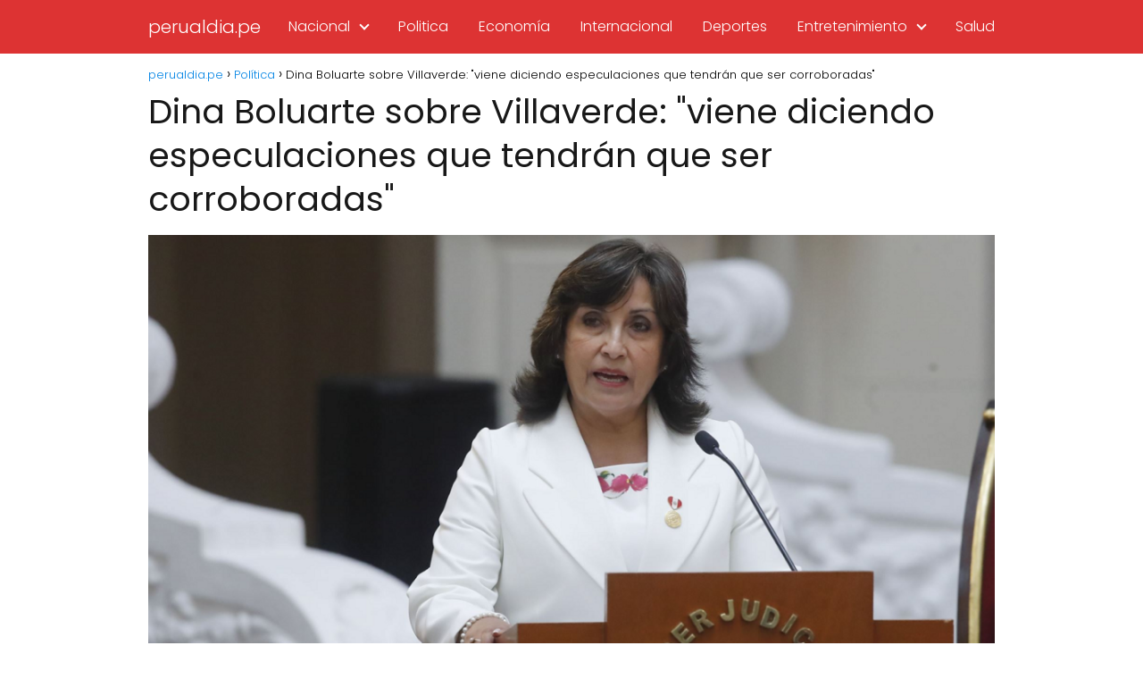

--- FILE ---
content_type: application/javascript
request_url: https://www.perualdia.pe/wp-content/themes/asap/assets/js/asap.min.js?ver=01071223
body_size: 780
content:
var $=jQuery.noConflict();
$(document).ready(function(){new Menu().init("#menu",{allclick:!1}),$("#menu a").on("click",function(){$("#btn-menu").prop("checked",!1),$(".nav-icon").toggleClass("close")})});var Menu=function(){var s=null,e=null,l=!1;function i(s,i,n){if($(i).parent("ul").hasClass("showback")&&!$(i).hasClass("iconselect")&&($(i).parent("ul").removeClass("showback"),$(i).parent("ul").addClass("show"),$(i).parent("ul").find("li").each(function(){$(this).children("ul").removeClass("show")})),$(i).parent("ul").hasClass("show")&&!$(i).hasClass("iconselect")&&$(i).parent("ul").find("li").removeClass("selected"),$(i).hasClass("selected")||!$(i).hasClass("iconselect"))return!1;s.each(function(){$(this).children("ul").removeClass("show"),$(this).parents("ul").removeClass("showback"),$(this).removeClass("selected")}),n?$(i).children("ul").addClass("show"):$(i).children("ul").show(),l&&n&&$(e+" > ul > li").each(function(){var s=$(i).children("ul").children("li:visible").length;$(i).children("ul").css("max-height",$(i).height()*s+100);var e=$(i).parents("ul"),l=0;e.each(function(){l+=parseInt($(this).css("max-height")),$(this).css("max-height",l+$(i).height()*s+100)})}),n?$(i).hasClass("iconselect")&&$(i).parents("ul").addClass("showback"):$(i).parents("ul").show(),$(i).addClass("selected"),$(i).parents("li").addClass("selected");var h=$(i).children("ul");return h.length&&$(window).width()>1050&&($(i).parents("ul").length>1?t(h)?$(i).children("ul").css("left",-h.outerWidth()):($(i).children("ul").css("left","100%"),t(h)&&$(i).children("ul").css("left",-h.outerWidth())):t(h)?($(i).children("ul").css("left","initial"),$(i).children("ul").css("right","0")):($(i).children("ul").css("left","initial"),$(i).children("ul").css("right","0"),t(h)&&($(i).children("ul").css("left","initial"),$(i).children("ul").css("right","0")))),l&&$("#menu ul > li").each(function(){$(this).hasClass("selected")||$(this).children("ul").css("max-height",0)}),!0}function t(s){var e=$(window).width();return s.offset().left+s.width()>e}return{init:function(n,h){e=n,s=$(n).find("ul").find("li");var c=!1;h&&void 0!==h.allclick&&(c=h.allclick),1050>=$(window).width()&&(l=!0),$(document).on("click",function(){s.each(function(){$(this).removeClass("selected"),$(this).children("ul").removeClass("show"),$(this).children("ul").removeClass("showback")})}),$(window).resize(function(){1050>=$(window).width()?(l||(l=!0,$("#menu").find("ul").find(".iconselect").each(function(){$(this).find("ul").css("max-height",0)})),s.each(function(){$(this).children("ul").css("left","0")})):(l&&(l=!1,$("#menu .iconselect").each(function(){$(this).find("ul").css("max-height","initial"),i(s,this,!1)})),s.each(function(){var s=$(this).children("ul");s.length&&$(this).parents("ul").length>1&&(t(s)?$(this).children("ul").css("left",-s.outerWidth()):($(this).children("ul").css("left","100%"),t(s)&&$(this).children("ul").css("left",-s.outerWidth())))}))}),$(document).on("mouseover",function(s){$(window).width()>1050&&!c&&$("#menu").find("ul").find(".menu-item-has-children").each(function(){$(this).removeClass("selected"),$(this).children("ul").removeClass("show"),$(this).children("ul").removeClass("showback"),l&&$(this).find("ul").css("max-height",0)})}),s.on("mouseover",function(e){$(window).width()>1050&&!c&&(i(s,this,!0),e.stopPropagation())}),s.on("click",function(e){(1050>=$(window).width()||c)&&(i(s,this,!0)||$(this).hasClass("selected")&&($(this).removeClass("selected"),$(this).find("ul").removeClass("showback"),$(this).find("li").removeClass("selected"),$(this).find("ul").removeClass("show"),l&&$(this).find("ul").css("max-height",0)),e.stopPropagation())}),s.each(function(){$(this).find("ul").length>0&&$(this).addClass("iconselect"),i(s,this,!1)})},updateMenu:i,isOutScreen:t}};$("#nav-icon").click(function(){$(".post-index").toggleClass("asap-back"),$(".nav-icon").toggleClass("close")});

$(document).ready(function(){$(".go-top").click(function(){$("body, html").animate({scrollTop:"0px"},300)}),$(window).scroll(function(){$(this).scrollTop()>500?$(".go-top").fadeIn(300):$(".go-top").fadeOut(300)})});

function checkCookies(){"true"!=localStorage.aceptaCookies&&$("#cookiesbox").addClass("cookiesblock")}function allowCookies(){localStorage.aceptaCookies="true",$("#cookiesbox").removeClass("cookiesblock")}$(document).ready(function(){checkCookies()});

$(document).ready(function(){$(".check-table").on("click",function(){$("#index-table").toggle(100)})});